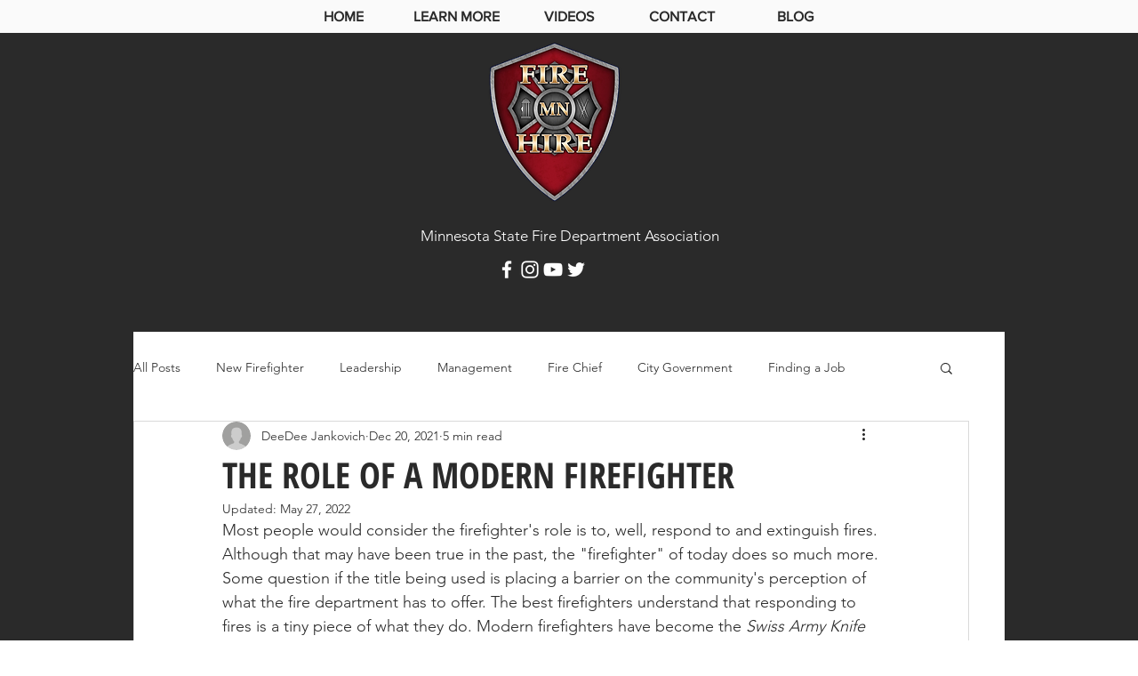

--- FILE ---
content_type: text/css; charset=utf-8
request_url: https://www.mnfirehire.com/_serverless/pro-gallery-css-v4-server/layoutCss?ver=2&id=a4ea0-not-scoped&items=3486_960_720%7C3527_800_961%7C3557_764_764%7C4811_2048_1365%7C4675_2048_1365%7C3431_960_720&container=3230_740_462_720&options=gallerySizeType:px%7CenableInfiniteScroll:true%7CtitlePlacement:SHOW_ON_HOVER%7CimageMargin:5%7CgalleryLayout:0%7CisVertical:true%7CgallerySizePx:300%7CcubeType:fill%7CgalleryThumbnailsAlignment:none
body_size: -118
content:
#pro-gallery-a4ea0-not-scoped [data-hook="item-container"][data-idx="0"].gallery-item-container{opacity: 1 !important;display: block !important;transition: opacity .2s ease !important;top: 0px !important;left: 0px !important;right: auto !important;height: 182px !important;width: 243px !important;} #pro-gallery-a4ea0-not-scoped [data-hook="item-container"][data-idx="0"] .gallery-item-common-info-outer{height: 100% !important;} #pro-gallery-a4ea0-not-scoped [data-hook="item-container"][data-idx="0"] .gallery-item-common-info{height: 100% !important;width: 100% !important;} #pro-gallery-a4ea0-not-scoped [data-hook="item-container"][data-idx="0"] .gallery-item-wrapper{width: 243px !important;height: 182px !important;margin: 0 !important;} #pro-gallery-a4ea0-not-scoped [data-hook="item-container"][data-idx="0"] .gallery-item-content{width: 243px !important;height: 182px !important;margin: 0px 0px !important;opacity: 1 !important;} #pro-gallery-a4ea0-not-scoped [data-hook="item-container"][data-idx="0"] .gallery-item-hover{width: 243px !important;height: 182px !important;opacity: 1 !important;} #pro-gallery-a4ea0-not-scoped [data-hook="item-container"][data-idx="0"] .item-hover-flex-container{width: 243px !important;height: 182px !important;margin: 0px 0px !important;opacity: 1 !important;} #pro-gallery-a4ea0-not-scoped [data-hook="item-container"][data-idx="0"] .gallery-item-wrapper img{width: 100% !important;height: 100% !important;opacity: 1 !important;} #pro-gallery-a4ea0-not-scoped [data-hook="item-container"][data-idx="1"].gallery-item-container{opacity: 1 !important;display: block !important;transition: opacity .2s ease !important;top: 0px !important;left: 248px !important;right: auto !important;height: 293px !important;width: 244px !important;} #pro-gallery-a4ea0-not-scoped [data-hook="item-container"][data-idx="1"] .gallery-item-common-info-outer{height: 100% !important;} #pro-gallery-a4ea0-not-scoped [data-hook="item-container"][data-idx="1"] .gallery-item-common-info{height: 100% !important;width: 100% !important;} #pro-gallery-a4ea0-not-scoped [data-hook="item-container"][data-idx="1"] .gallery-item-wrapper{width: 244px !important;height: 293px !important;margin: 0 !important;} #pro-gallery-a4ea0-not-scoped [data-hook="item-container"][data-idx="1"] .gallery-item-content{width: 244px !important;height: 293px !important;margin: 0px 0px !important;opacity: 1 !important;} #pro-gallery-a4ea0-not-scoped [data-hook="item-container"][data-idx="1"] .gallery-item-hover{width: 244px !important;height: 293px !important;opacity: 1 !important;} #pro-gallery-a4ea0-not-scoped [data-hook="item-container"][data-idx="1"] .item-hover-flex-container{width: 244px !important;height: 293px !important;margin: 0px 0px !important;opacity: 1 !important;} #pro-gallery-a4ea0-not-scoped [data-hook="item-container"][data-idx="1"] .gallery-item-wrapper img{width: 100% !important;height: 100% !important;opacity: 1 !important;} #pro-gallery-a4ea0-not-scoped [data-hook="item-container"][data-idx="2"].gallery-item-container{opacity: 1 !important;display: block !important;transition: opacity .2s ease !important;top: 0px !important;left: 497px !important;right: auto !important;height: 243px !important;width: 243px !important;} #pro-gallery-a4ea0-not-scoped [data-hook="item-container"][data-idx="2"] .gallery-item-common-info-outer{height: 100% !important;} #pro-gallery-a4ea0-not-scoped [data-hook="item-container"][data-idx="2"] .gallery-item-common-info{height: 100% !important;width: 100% !important;} #pro-gallery-a4ea0-not-scoped [data-hook="item-container"][data-idx="2"] .gallery-item-wrapper{width: 243px !important;height: 243px !important;margin: 0 !important;} #pro-gallery-a4ea0-not-scoped [data-hook="item-container"][data-idx="2"] .gallery-item-content{width: 243px !important;height: 243px !important;margin: 0px 0px !important;opacity: 1 !important;} #pro-gallery-a4ea0-not-scoped [data-hook="item-container"][data-idx="2"] .gallery-item-hover{width: 243px !important;height: 243px !important;opacity: 1 !important;} #pro-gallery-a4ea0-not-scoped [data-hook="item-container"][data-idx="2"] .item-hover-flex-container{width: 243px !important;height: 243px !important;margin: 0px 0px !important;opacity: 1 !important;} #pro-gallery-a4ea0-not-scoped [data-hook="item-container"][data-idx="2"] .gallery-item-wrapper img{width: 100% !important;height: 100% !important;opacity: 1 !important;} #pro-gallery-a4ea0-not-scoped [data-hook="item-container"][data-idx="3"]{display: none !important;} #pro-gallery-a4ea0-not-scoped [data-hook="item-container"][data-idx="4"]{display: none !important;} #pro-gallery-a4ea0-not-scoped [data-hook="item-container"][data-idx="5"]{display: none !important;} #pro-gallery-a4ea0-not-scoped .pro-gallery-prerender{height:481px !important;}#pro-gallery-a4ea0-not-scoped {height:481px !important; width:740px !important;}#pro-gallery-a4ea0-not-scoped .pro-gallery-margin-container {height:481px !important;}#pro-gallery-a4ea0-not-scoped .pro-gallery {height:481px !important; width:740px !important;}#pro-gallery-a4ea0-not-scoped .pro-gallery-parent-container {height:481px !important; width:745px !important;}